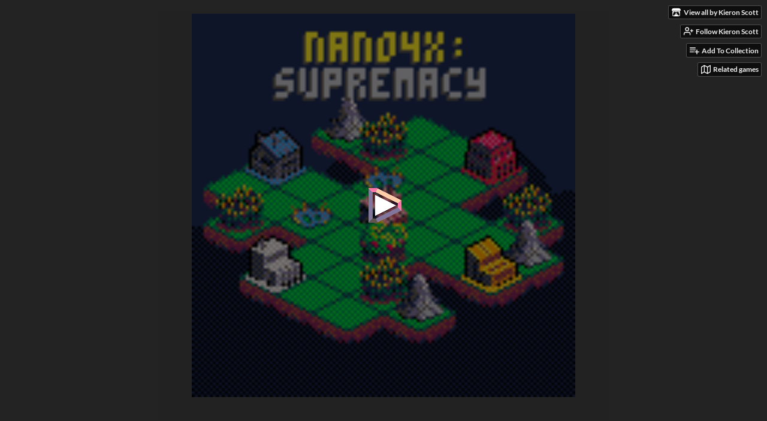

--- FILE ---
content_type: text/html
request_url: https://ryancavendell.itch.io/nano4x-supremacy
body_size: 11592
content:
<!DOCTYPE HTML><html lang="en"><head><meta charset="UTF-8"/><meta content="#232323" name="theme-color"/><meta property="og:image" content="https://img.itch.zone/aW1nLzY1MjU5NDMuZ2lm/original/G5FKiH.gif"/><link href="https://img.itch.zone/aW1nLzY1MjU5NDEucG5n/32x32%23/eopvaX.png" type="image/png" rel="icon"/><meta property="og:site_name" content="itch.io"/><meta property="twitter:account_id" content="4503599627724030"/><meta property="og:description" content="Minimalist multiplayer 4x strategy game"/><meta content="Minimalist multiplayer 4x strategy game" name="description"/><meta content="width=device-width, initial-scale=1" name="viewport"/><meta content="games/1127093" name="itch:path"/><link title="Nano4x: Supremacy Devlog" href="https://ryancavendell.itch.io/nano4x-supremacy/devlog.rss" type="application/rss+xml" rel="alternate"/><meta content="@itchio" name="twitter:site"/><meta content="Nano4x: Supremacy by Kieron Scott" name="twitter:title"/><meta content="Minimalist multiplayer 4x strategy game. Play in your browser" name="twitter:description"/><meta content="summary_large_image" name="twitter:card"/><meta property="twitter:image" content="https://img.itch.zone/aW1nLzY1MjU5NDMuZ2lm/original/G5FKiH.gif"/><meta property="twitter:creator" content="@NerdOfGamers"/><meta content="https://ryancavendell.itch.io/nano4x-supremacy" name="twitter:url"/><script type="application/ld+json">{"@type":"BreadcrumbList","@context":"http:\/\/schema.org","itemListElement":[{"@type":"ListItem","item":{"@id":"https:\/\/itch.io\/games","name":"Games"},"position":1},{"@type":"ListItem","item":{"@id":"https:\/\/itch.io\/games\/genre-strategy","name":"Strategy"},"position":2},{"@type":"ListItem","item":{"@id":"https:\/\/itch.io\/games\/5-dollars-or-less","name":"$5 or less"},"position":3}]}</script><script type="application/ld+json">{"@type":"Product","offers":{"@type":"Offer","price":"1.99","priceCurrency":"USD","priceValidUntil":false,"seller":{"@type":"Organization","url":"https:\/\/ryancavendell.itch.io","name":"Kieron Scott"}},"@context":"http:\/\/schema.org\/","description":"Minimalist multiplayer 4x strategy game","name":"Nano4x: Supremacy"}</script><title>Nano4x: Supremacy by Kieron Scott</title><meta name="csrf_token" value="WyIzVTVXIiwxNzY5OTAxNzA2LCI5OVdETG5RdHd5T2RJYU8iXQ==.uqg6pLAo5lK20dFgQpWJabg7qVs=" /><link href="https://static.itch.io/game.css?1769743758" rel="stylesheet"/><script type="text/javascript">window.itchio_translations_url = 'https://static.itch.io/translations';</script><script src="https://static.itch.io/lib.min.js?1769743758" type="text/javascript"></script><script src="https://static.itch.io/bundle.min.js?1769743758" type="text/javascript"></script><script src="https://static.itch.io/lib/jquery.maskMoney.js" type="text/javascript"></script><script data-src="https://static.itch.io/react.min.js?1769743758" id="lib_react_src"></script><script src="https://static.itch.io/game.min.js?1769743758" type="text/javascript"></script><script type="text/javascript">I.current_user = null;I.subdomain = true;</script><script type="text/javascript">if (!window.location.hostname.match(/localhost/)) {      window.dataLayer = window.dataLayer || [];
      function gtag(){dataLayer.push(arguments);}
      gtag('js', new Date());
      gtag('config', "G-36R7NPBMLS", {});
      (function(d, t, s, m) {
        s = d.createElement(t);
        s.src = "https:\/\/www.googletagmanager.com\/gtag\/js?id=G-36R7NPBMLS";
        s.async = 1;
        m = d.getElementsByTagName(t)[0];
        m.parentNode.insertBefore(s, m);
      })(document, "script");
      }</script><style type="text/css" id="game_theme">:root{--itchio_ui_bg: #2f2f2f;--itchio_ui_bg_dark: #292929}.wrapper{--itchio_font_family: '04b_03';--itchio_bg_color: #232323;--itchio_bg2_color: rgba(35, 35, 35, 1);--itchio_bg2_sub: #393939;--itchio_text_color: #cccccc;--itchio_link_color: #fa5c5c;--itchio_border_color: #494949;--itchio_button_color: #fa5c5c;--itchio_button_fg_color: #ffffff;--itchio_button_shadow_color: #e54747;background-color:#232323;/*! */  /* */}.inner_column{color:#cccccc;font-family:'04b_03',Lato,LatoExtended,sans-serif;background-color:rgba(35, 35, 35, 1)}.inner_column ::selection{color:#ffffff;background:#fa5c5c}.inner_column ::-moz-selection{color:#ffffff;background:#fa5c5c}.inner_column h1,.inner_column h2,.inner_column h3,.inner_column h4,.inner_column h5,.inner_column h6{font-family:inherit;font-weight:bold;color:inherit}.inner_column a,.inner_column .footer a{color:#fa5c5c}.inner_column .button,.inner_column .button:hover,.inner_column .button:active{background-color:#fa5c5c;color:#ffffff;text-shadow:0 1px 0px #e54747}.inner_column hr{background-color:#494949}.inner_column table{border-color:#494949}.inner_column .redactor-box .redactor-toolbar li a{color:#fa5c5c}.inner_column .redactor-box .redactor-toolbar li a:hover,.inner_column .redactor-box .redactor-toolbar li a:active,.inner_column .redactor-box .redactor-toolbar li a.redactor-act{background-color:#fa5c5c !important;color:#ffffff !important;text-shadow:0 1px 0px #e54747 !important}.inner_column .redactor-box .redactor-toolbar .re-button-tooltip{text-shadow:none}.game_frame{background:#393939;/*! */  /* */}.game_frame .embed_info{background-color:rgba(35, 35, 35, 0.85)}.game_loading .loader_bar .loader_bar_slider{background-color:#fa5c5c}.view_game_page .reward_row,.view_game_page .bundle_row{border-color:#393939 !important}.view_game_page .game_info_panel_widget{background:rgba(57, 57, 57, 1)}.view_game_page .star_value .star_fill{color:#fa5c5c}.view_game_page .rewards .quantity_input{background:rgba(57, 57, 57, 1);border-color:rgba(204, 204, 204, 0.5);color:#cccccc}.view_game_page .right_col{display:block}.game_devlog_page li .meta_row .post_likes{border-color:#393939}.game_devlog_post_page .post_like_button{box-shadow:inset 0 0 0 1px #494949}.game_comments_widget .community_post .post_footer a,.game_comments_widget .community_post .post_footer .vote_btn,.game_comments_widget .community_post .post_header .post_date a,.game_comments_widget .community_post .post_header .edit_message{color:rgba(204, 204, 204, 0.5)}.game_comments_widget .community_post .reveal_full_post_btn{background:linear-gradient(to bottom, transparent, #232323 50%, #232323);color:#fa5c5c}.game_comments_widget .community_post .post_votes{border-color:rgba(204, 204, 204, 0.2)}.game_comments_widget .community_post .post_votes .vote_btn:hover{background:rgba(204, 204, 204, 0.05)}.game_comments_widget .community_post .post_footer .vote_btn{border-color:rgba(204, 204, 204, 0.5)}.game_comments_widget .community_post .post_footer .vote_btn span{color:inherit}.game_comments_widget .community_post .post_footer .vote_btn:hover,.game_comments_widget .community_post .post_footer .vote_btn.voted{background-color:#fa5c5c;color:#ffffff;text-shadow:0 1px 0px #e54747;border-color:#fa5c5c}.game_comments_widget .form .redactor-box,.game_comments_widget .form .click_input,.game_comments_widget .form .forms_markdown_input_widget{border-color:rgba(204, 204, 204, 0.5);background:transparent}.game_comments_widget .form .redactor-layer,.game_comments_widget .form .redactor-toolbar,.game_comments_widget .form .click_input,.game_comments_widget .form .forms_markdown_input_widget{background:rgba(57, 57, 57, 1)}.game_comments_widget .form .forms_markdown_input_widget .markdown_toolbar button{color:inherit;opacity:0.6}.game_comments_widget .form .forms_markdown_input_widget .markdown_toolbar button:hover,.game_comments_widget .form .forms_markdown_input_widget .markdown_toolbar button:active{opacity:1;background-color:#fa5c5c !important;color:#ffffff !important;text-shadow:0 1px 0px #e54747 !important}.game_comments_widget .form .forms_markdown_input_widget .markdown_toolbar,.game_comments_widget .form .forms_markdown_input_widget li{border-color:rgba(204, 204, 204, 0.5)}.game_comments_widget .form textarea{border-color:rgba(204, 204, 204, 0.5);background:rgba(57, 57, 57, 1);color:inherit}.game_comments_widget .form .redactor-toolbar{border-color:rgba(204, 204, 204, 0.5)}.game_comments_widget .hint{color:rgba(204, 204, 204, 0.5)}.game_community_preview_widget .community_topic_row .topic_tag{background-color:#393939}.footer .svgicon,.view_game_page .more_information_toggle .svgicon{fill:#cccccc !important}
</style></head><body class="embedded_game locale_en game_layout_widget layout_widget no_theme_toggle responsive" data-host="itch.io" data-page_name="view_game"><ul id="user_tools" class="user_tools hidden"><li><a href="https://ryancavendell.itch.io" class="action_btn view_more"><svg width="18" version="1.1" role="img" height="16" viewBox="0 0 262.728 235.452" aria-hidden class="svgicon icon_itchio_new"><path d="M31.99 1.365C21.287 7.72.2 31.945 0 38.298v10.516C0 62.144 12.46 73.86 23.773 73.86c13.584 0 24.902-11.258 24.903-24.62 0 13.362 10.93 24.62 24.515 24.62 13.586 0 24.165-11.258 24.165-24.62 0 13.362 11.622 24.62 25.207 24.62h.246c13.586 0 25.208-11.258 25.208-24.62 0 13.362 10.58 24.62 24.164 24.62 13.585 0 24.515-11.258 24.515-24.62 0 13.362 11.32 24.62 24.903 24.62 11.313 0 23.773-11.714 23.773-25.046V38.298c-.2-6.354-21.287-30.58-31.988-36.933C180.118.197 157.056-.005 122.685 0c-34.37.003-81.228.54-90.697 1.365zm65.194 66.217a28.025 28.025 0 0 1-4.78 6.155c-5.128 5.014-12.157 8.122-19.906 8.122a28.482 28.482 0 0 1-19.948-8.126c-1.858-1.82-3.27-3.766-4.563-6.032l-.006.004c-1.292 2.27-3.092 4.215-4.954 6.037a28.5 28.5 0 0 1-19.948 8.12c-.934 0-1.906-.258-2.692-.528-1.092 11.372-1.553 22.24-1.716 30.164l-.002.045c-.02 4.024-.04 7.333-.06 11.93.21 23.86-2.363 77.334 10.52 90.473 19.964 4.655 56.7 6.775 93.555 6.788h.006c36.854-.013 73.59-2.133 93.554-6.788 12.883-13.14 10.31-66.614 10.52-90.474-.022-4.596-.04-7.905-.06-11.93l-.003-.045c-.162-7.926-.623-18.793-1.715-30.165-.786.27-1.757.528-2.692.528a28.5 28.5 0 0 1-19.948-8.12c-1.862-1.822-3.662-3.766-4.955-6.037l-.006-.004c-1.294 2.266-2.705 4.213-4.563 6.032a28.48 28.48 0 0 1-19.947 8.125c-7.748 0-14.778-3.11-19.906-8.123a28.025 28.025 0 0 1-4.78-6.155 27.99 27.99 0 0 1-4.736 6.155 28.49 28.49 0 0 1-19.95 8.124c-.27 0-.54-.012-.81-.02h-.007c-.27.008-.54.02-.813.02a28.49 28.49 0 0 1-19.95-8.123 27.992 27.992 0 0 1-4.736-6.155zm-20.486 26.49l-.002.01h.015c8.113.017 15.32 0 24.25 9.746 7.028-.737 14.372-1.105 21.722-1.094h.006c7.35-.01 14.694.357 21.723 1.094 8.93-9.747 16.137-9.73 24.25-9.746h.014l-.002-.01c3.833 0 19.166 0 29.85 30.007L210 165.244c8.504 30.624-2.723 31.373-16.727 31.4-20.768-.773-32.267-15.855-32.267-30.935-11.496 1.884-24.907 2.826-38.318 2.827h-.006c-13.412 0-26.823-.943-38.318-2.827 0 15.08-11.5 30.162-32.267 30.935-14.004-.027-25.23-.775-16.726-31.4L46.85 124.08c10.684-30.007 26.017-30.007 29.85-30.007zm45.985 23.582v.006c-.02.02-21.863 20.08-25.79 27.215l14.304-.573v12.474c0 .584 5.74.346 11.486.08h.006c5.744.266 11.485.504 11.485-.08v-12.474l14.304.573c-3.928-7.135-25.79-27.215-25.79-27.215v-.006l-.003.002z"/></svg><span class="full_label">View all by Kieron Scott</span><span class="mobile_label">Kieron Scott</span></a></li><li><a data-register_action="follow_user" data-unfollow_url="https://ryancavendell.itch.io/-/unfollow?source=game" data-user_id="2228131" href="https://itch.io/login" data-follow_url="https://ryancavendell.itch.io/-/follow?source=game" class="follow_user_btn action_btn"><svg width="18" height="18" role="img" viewBox="0 0 24 24" class="svgicon icon_user_plus on_follow" stroke-linecap="round" version="1.1" stroke-linejoin="round" stroke-width="2" stroke="currentColor" aria-hidden fill="none"><path d="M16 21v-2a4 4 0 0 0-4-4H5a4 4 0 0 0-4 4v2"></path><circle cx="8.5" cy="7" r="4"></circle><line x1="20" y1="8" x2="20" y2="14"></line><line x1="23" y1="11" x2="17" y2="11"></line></svg><svg width="18" height="18" role="img" viewBox="0 0 24 24" class="svgicon icon_user_check on_unfollow" stroke-linecap="round" version="1.1" stroke-linejoin="round" stroke-width="2" stroke="currentColor" aria-hidden fill="none"><path d="M16 21v-2a4 4 0 0 0-4-4H5a4 4 0 0 0-4 4v2"></path><circle cx="8.5" cy="7" r="4"></circle><polyline points="17 11 19 13 23 9"></polyline></svg><span class="on_follow"><span class="full_label">Follow Kieron Scott</span><span class="mobile_label">Follow</span></span><span class="on_unfollow"><span class="full_label">Following Kieron Scott</span><span class="mobile_label">Following</span></span></a></li><li><a href="https://itch.io/login" class="action_btn add_to_collection_btn"><svg width="18" height="18" role="img" viewBox="0 0 24 24" class="svgicon icon_collection_add2" stroke-linecap="round" version="1.1" stroke-linejoin="round" stroke-width="2" stroke="currentColor" aria-hidden fill="none"><path d="M 1,6 H 14" /><path d="M 1,11 H 14" /><path d="m 1,16 h 9" /><path d="M 18,11 V 21" /><path d="M 13,16 H 23" /></svg><span class="full_label">Add To Collection</span><span class="mobile_label">Collection</span></a></li><li class="community_link"><a href="https://ryancavendell.itch.io/nano4x-supremacy#comments" class="action_btn"><svg width="18" height="18" role="img" viewBox="0 0 24 24" class="svgicon icon_comment" stroke-linecap="round" version="1.1" stroke-linejoin="round" stroke-width="2" stroke="currentColor" aria-hidden fill="none"><path d="M21 15a2 2 0 0 1-2 2H7l-4 4V5a2 2 0 0 1 2-2h14a2 2 0 0 1 2 2z" /></svg>Comments</a></li><li class="devlog_link"><a href="https://ryancavendell.itch.io/nano4x-supremacy/devlog" class="action_btn"><svg width="18" height="18" role="img" viewBox="0 0 24 24" class="svgicon icon_news" stroke-linecap="round" version="1.1" stroke-linejoin="round" stroke-width="2" stroke="currentColor" aria-hidden fill="none"><rect x="1" y="3" width="22" height="18" rx="2" ry="2"></rect><line x1="6" y1="8" x2="18" y2="8"></line><line x1="6" y1="12" x2="18" y2="12"></line><line x1="6" y1="16" x2="18" y2="16"></line></svg>Devlog</a></li><li><a data-label="related_btn" target="_blank" href="https://itch.io/games-like/1127093/nano4x-supremacy" class="action_btn related_games_btn"><svg width="18" height="18" role="img" viewBox="0 0 24 24" class="svgicon icon_map" stroke-linecap="round" version="1.1" stroke-linejoin="round" stroke-width="2" stroke="currentColor" aria-hidden fill="none"><polygon points="1 6 1 22 8 18 16 22 23 18 23 2 16 6 8 2 1 6"></polygon><line x1="8" y1="2" x2="8" y2="18"></line><line x1="16" y1="6" x2="16" y2="22"></line></svg> <span class="full_label">Related games</span><span class="mobile_label">Related</span></a></li></ul><script type="text/javascript">new I.GameUserTools('#user_tools')</script><div id="wrapper" class="main wrapper"><div class="inner_column size_medium family_pixel" id="inner_column"><div class="header" id="header"><h1 itemprop="name" class="game_title">Nano4x: Supremacy</h1></div><div id="view_html_game_7616960" itemscope itemtype="http://schema.org/Product" class="view_html_game_page view_game_page page_widget base_widget buy_on_top ready"><div class="html_embed_widget base_widget embed_wrapper" id="html_embed_210670"><div data-height="680" data-width="750" style="width: 750px; height: 680px" class="game_frame game_loaded"><iframe id="game_drop" allowfullscreen="true" scrolling="no" allow="autoplay; fullscreen *; geolocation; microphone; camera; midi; monetization; xr-spatial-tracking; gamepad; gyroscope; accelerometer; xr; cross-origin-isolated; web-share" src="https://html-classic.itch.zone/html/4173965/index.html" allowtransparency="true" webkitallowfullscreen="true" mozallowfullscreen="true" msallowfullscreen="true" frameborder="0"></iframe></div></div><div class="donate"><a href="https://ryancavendell.itch.io/nano4x-supremacy/purchase" data-donate="false" class="button donate_btn">Download Now</a></div><div class="columns"><div class="left_col column"><div class="formatted_description user_formatted"><p><strong>Description:</strong></p>
<ul><li>0-4 local multi-player minimalist 4x strategy game</li><li>9 maps to choose from plus a random daily map</li><li>Rounds last between 2 to 10 seconds based on settings</li><li>Capture bases, farmland, and factories to increase your income</li><li>Capture all bases to win the game</li><li>Use gold to buy units and improve your science</li><li>Science improves your chance of winning battles</li><li>Optional fog of war</li></ul>
<p><strong>Generic Pico-8 Controls:</strong>
</p>
<ul><li>Toggle Fullscreen: Alt+Enter&nbsp;
</li><li>Reload/Run/Restart cart: Ctrl+R
</li><li>Mute/Unmute: Ctrl+M
</li><li>Player 1 defaults: Cursors + ZX / NM / CV
</li><li>Player 2 defaults: SDFE + WA
</li><li>Enter or P for pause menu (while running)
</li></ul>
<p><strong>Menu Controls:</strong>
</p>
<ul><li>Arrow keys to select option
</li><li>X to select option
</li></ul>
<p><strong>Game Controls:</strong>
</p>
<ul><li>As per in game description
</li><li>Arrow keys to select direction/unit
</li><li>X to buy unit/select unit/clear path
</li><li>Z to upgrade science/return to base
</li></ul>
<p><strong>Mobile Controls:</strong>
</p>
<ul><li>Very similar except in the virtual handset the O button represents the Z key
</li></ul>
<p><strong>Controllers:</strong>
</p>
<ul><li>You can use any game controllers recognized by SDL with PICO-8
</li></ul>
<p><strong>Browser Edition:</strong>
</p>
<p>The free-to-play browser version. Contains 9 pre-defined maps (5x5, 6x6, and 7x7)&nbsp;plus a randomly generated&nbsp;daily challenge.</p>
<p><strong>Demo Edition:</strong>
</p>
<p>The free-to-play downable versions for Windows, Mac, Linux, and Raspberry-Pi.
</p>
<p><strong>Premium Edition:</strong>
</p>
<p>Purchasing the game will grant access to standalone downloads for&nbsp;Linux, Mac, Windows and Raspberry Pi. The premium version contains all the content from the free-to-play version, plus&nbsp;13 more pre-defined maps (5x5, 6x6, 7x7, 8x8, and 9x9), and a random map generator for endless scenarios. Source code is not included.</p></div><div class="more_information_toggle"><div class="toggle_row"><a class="toggle_info_btn" href="javascript:void(0)">More information<svg width="12" version="1.1" role="img" height="6" viewBox="0 0 37 20" aria-hidden class="svgicon icon_down_tick"><path d="m2.0858 0c-1.1535 0-2.0858 0.86469-2.0858 1.9331 0 0.5139 0.21354 1.0183 0.38704 1.1881l18.113 16.879 18.112-16.879c0.174-0.1696 0.388-0.674 0.388-1.1879 0-1.0684-0.932-1.9331-2.086-1.9331-0.577 0-1.111 0.23008-1.49 0.57992l-14.924 13.894-14.925-13.893c-0.3777-0.34998-0.9134-0.581-1.4902-0.581z"/></svg></a></div><div class="info_panel_wrapper"><div class="game_info_panel_widget base_widget" id="game_info_panel_9459075"><table><tbody><tr><td>Updated</td><td><abbr title="04 January 2026 @ 01:34 UTC"><span aria-hidden="true" class="icon icon-stopwatch"></span> 27 days ago</abbr></td></tr><tr><td>Status</td><td><a href="https://itch.io/games/released">Released</a></td></tr><tr><td>Platforms</td><td><a href="https://itch.io/games/html5">HTML5</a></td></tr><tr><td>Rating</td><td><div tabindex="0" itemscope itemtype="http://schema.org/AggregateRating" data-tooltip="5.00 average rating from 2 total ratings" itemprop="aggregateRating" class="aggregate_rating"><div content="5.0" itemprop="ratingValue" class="star_value"><span class="screenreader_only">Rated 5.0 out of 5 stars</span><div style="width: 100.00000%" class="star_fill"><span aria-hidden="true" class="star icon-star"></span><span aria-hidden="true" class="star icon-star"></span><span aria-hidden="true" class="star icon-star"></span><span aria-hidden="true" class="star icon-star"></span><span aria-hidden="true" class="star icon-star"></span></div><div class="star_holes"><span aria-hidden="true" class="star icon-star2"></span><span aria-hidden="true" class="star icon-star2"></span><span aria-hidden="true" class="star icon-star2"></span><span aria-hidden="true" class="star icon-star2"></span><span aria-hidden="true" class="star icon-star2"></span></div></div><span content="2" itemprop="ratingCount" class="rating_count">(2<span class="screenreader_only"> total ratings</span>)</span></div></td></tr><tr><td>Author</td><td><a href="https://ryancavendell.itch.io">Kieron Scott</a></td></tr><tr><td>Genre</td><td><a href="https://itch.io/games/genre-strategy">Strategy</a></td></tr><tr><td>Made with</td><td><a href="https://itch.io/games/made-with-pico-8">PICO-8</a></td></tr><tr><td>Tags</td><td><a href="https://itch.io/games/tag-4x">4X</a>, <a href="https://itch.io/games/tag-drm-free">DRM Free</a>, <a href="https://itch.io/games/tag-isometric">Isometric</a>, <a href="https://itch.io/games/tag-local-multiplayer">Local multiplayer</a>, <a href="https://itch.io/games/tag-multiplayer">Multiplayer</a>, <a href="https://itch.io/games/tag-no-ai">No AI</a>, <a href="https://itch.io/games/tag-pico-8">PICO-8</a>, <a href="https://itch.io/games/tag-real-time-strategy">Real time strategy</a>, <a href="https://itch.io/games/tag-web">web</a></td></tr><tr><td>Average session</td><td><a href="https://itch.io/games/duration-minutes">A few minutes</a></td></tr><tr><td>Languages</td><td><a href="https://itch.io/games/lang-en">English</a></td></tr><tr><td>Inputs</td><td><a href="https://itch.io/games/input-keyboard">Keyboard</a>, <a href="https://itch.io/games/input-x360">Xbox controller</a>, <a href="https://itch.io/games/input-gamepad">Gamepad (any)</a>, <a href="https://itch.io/games/input-joystick">Joystick</a>, <a href="https://itch.io/games/input-touchscreen">Touchscreen</a>, <a href="https://itch.io/games/input-phone">Smartphone</a>, <a href="https://itch.io/games/input-playstation">Playstation controller</a></td></tr><tr><td>Accessibility</td><td><a href="https://itch.io/games/accessibility-tutorial">Interactive tutorial</a></td></tr><tr><td>Multiplayer</td><td><a href="https://itch.io/games/local-multiplayer">Local multiplayer</a></td></tr><tr><td>Player count</td><td>1 - 4</td></tr></tbody></table></div></div></div><h2 id="purchase">Purchase</h2><div class="buy_row"><div class="button_message"><a href="https://ryancavendell.itch.io/nano4x-supremacy/purchase" class="button buy_btn">Buy Now</a><span class="buy_message"><span itemprop="price" class="dollars">$1.99 USD</span> <span class="sub">or more</span></span></div></div><div class="uploads"><p>In order to download this game you must purchase it at or above the
              minimum price of $1.99 USD. You will get access to the following files:</p><div class="upload_list_widget base_widget" id="upload_list_7689389"><div class="upload"><div class="info_column"><div class="upload_name"><strong title="premium_nano4x_v1-0-0_linux.zip" class="name">premium_nano4x_v1-0-0_linux.zip</strong> <span class="file_size"><span>699 kB</span></span> <span class="download_platforms"></span></div></div></div><div class="upload"><div class="info_column"><div class="upload_name"><strong title="premium_nano4x_v1-0-0_osx.zip" class="name">premium_nano4x_v1-0-0_osx.zip</strong> <span class="file_size"><span>3.2 MB</span></span> <span class="download_platforms"></span></div></div></div><div class="upload"><div class="info_column"><div class="upload_name"><strong title="premium_nano4x_v1-0-0_raspi.zip" class="name">premium_nano4x_v1-0-0_raspi.zip</strong> <span class="file_size"><span>1.4 MB</span></span> <span class="download_platforms"></span></div></div></div><div class="upload"><div class="info_column"><div class="upload_name"><strong title="premium_nano4x_v1-0-0_windows.zip" class="name">premium_nano4x_v1-0-0_windows.zip</strong> <span class="file_size"><span>1.1 MB</span></span> <span class="download_platforms"></span></div></div></div><div class="upload"><div class="info_column"><div class="upload_name"><strong title="premium_nano4x_v1-0-0_64_raspi.zip" class="name">premium_nano4x_v1-0-0_64_raspi.zip</strong> <span class="file_size"><span>2.1 MB</span></span> <span class="download_platforms"></span></div></div></div></div></div><h2 id="demo">Download demo</h2><div class="uploads for_demo has_buttons"><div class="upload_list_widget base_widget" id="upload_list_1903541"><div class="upload"><a href="javascript:void(0);" data-upload_id="4173967" class="button download_btn">Download</a><div class="info_column"><div class="upload_name"><strong title="demo_nano4x_v1-0-0_all.zip" class="name">demo_nano4x_v1-0-0_all.zip</strong> <span class="file_size"><span>6.5 MB</span></span> <span class="download_platforms"></span></div></div></div></div></div><section id="devlog" class="game_devlog"><h2>Development log</h2><ul><li><a href="https://ryancavendell.itch.io/nano4x-supremacy/devlog/680814/nano4x-supremacy-new-64bit-rpi-build">Nano4x: Supremacy New 64bit RPi build</a><div class="post_date"><abbr title="12 February 2024 @ 08:11 UTC"><span aria-hidden="true" class="icon icon-stopwatch"></span> Feb 12, 2024</abbr></div></li><li><a href="https://ryancavendell.itch.io/nano4x-supremacy/devlog/274889/nano-4x-supremacy-launched">Nano 4x: Supremacy launched</a><div class="post_date"><abbr title="18 July 2021 @ 07:50 UTC"><span aria-hidden="true" class="icon icon-stopwatch"></span> Jul 18, 2021</abbr></div></li></ul></section><div class="game_comments_widget base_widget" id="game_comments_2276767"><h2 id="comments">Comments</h2><p class="form_placeholder"><a data-register_action="comment" href="https://itch.io/login">Log in with itch.io</a> to leave a comment.</p><div class="community_topic_posts_widget base_widget" id="community_topic_posts_9565720"><div class="community_post_list_widget base_widget" id="community_post_list_1192139"><div data-post="{&quot;user_id&quot;:986627,&quot;id&quot;:9343001}" class="community_post has_replies has_vote_column" id="post-9343001"><div id="first-post" class="post_anchor"></div><div class="post_grid"><div class="post_votes"><a data-register_action="community_vote" href="https://itch.io/login" class="vote_up_btn vote_btn" title="Vote up"><svg width="20" version="1.1" role="img" height="20" viewBox="0 0 24 24" aria-hidden class="svgicon icon_vote_up"><polygon points="2 18 12 6 22 18" /></svg></a> <a data-register_action="community_vote" href="https://itch.io/login" class="vote_down_btn vote_btn" title="Vote down"><svg width="20" version="1.1" role="img" height="20" viewBox="0 0 24 24" aria-hidden class="svgicon icon_vote_down"><polygon points="2 6 12 18 22 6" /></svg></a></div><a href="https://itch.io/profile/ayolland" class="avatar_container"><div style="background-image: url(https://img.itch.zone/aW1nLzQ0ODU3MzQucG5n/25x25%23/KrQX7T.png)" class="post_avatar"></div></a><div class="post_header"><span class="post_author"><a href="https://itch.io/profile/ayolland">AYolland</a></span><span title="2024-02-10 23:28:34" class="post_date"><a href="https://itch.io/post/9343001">1 year ago</a></span><span class="vote_counts"></span></div><div class="post_content"><div dir="auto" class="post_body user_formatted"><p>I&#x27;m having issues running this on my raspberry pi. Would you consider adding a .p8 file to the premium download?</p></div><div class="post_footer"><a data-register_action="community_reply" href="https://itch.io/login" class="post_action reply_btn">Reply</a></div></div></div></div><div class="community_post_replies top_level_replies"><div data-post="{&quot;user_id&quot;:2228131,&quot;id&quot;:9343097}" class="community_post is_reply has_replies has_vote_column" id="post-9343097"><div class="post_grid"><div class="post_votes"><a data-register_action="community_vote" href="https://itch.io/login" class="vote_up_btn vote_btn" title="Vote up"><svg width="20" version="1.1" role="img" height="20" viewBox="0 0 24 24" aria-hidden class="svgicon icon_vote_up"><polygon points="2 18 12 6 22 18" /></svg></a> <a data-register_action="community_vote" href="https://itch.io/login" class="vote_down_btn vote_btn" title="Vote down"><svg width="20" version="1.1" role="img" height="20" viewBox="0 0 24 24" aria-hidden class="svgicon icon_vote_down"><polygon points="2 6 12 18 22 6" /></svg></a></div><a href="https://itch.io/profile/ryancavendell" class="avatar_container"><div style="background-image: url(https://img.itch.zone/aW1nLzEwMjc2NzQ2LnBuZw==/25x25%23/j0Rw8l.png)" class="post_avatar"></div></a><div class="post_header"><span class="post_author"><a href="https://itch.io/profile/ryancavendell">Kieron Scott</a></span><span title="2024-02-10 23:53:33" class="post_date"><a href="https://itch.io/post/9343097">1 year ago</a></span><span class="vote_counts"></span></div><div class="post_content"><div dir="auto" class="post_body user_formatted"><p>Give me a little while to check it out on my RPi, and see if it needs a recompile. Which OS is your RPi using?</p>
</div><div class="post_footer"><a data-register_action="community_reply" href="https://itch.io/login" class="post_action reply_btn">Reply</a></div></div></div></div><div class="community_post_replies"><div data-post="{&quot;user_id&quot;:986627,&quot;id&quot;:9343846}" class="community_post is_reply has_replies has_vote_column" id="post-9343846"><div class="post_grid"><div class="post_votes"><a data-register_action="community_vote" href="https://itch.io/login" class="vote_up_btn vote_btn" title="Vote up"><svg width="20" version="1.1" role="img" height="20" viewBox="0 0 24 24" aria-hidden class="svgicon icon_vote_up"><polygon points="2 18 12 6 22 18" /></svg></a> <a data-register_action="community_vote" href="https://itch.io/login" class="vote_down_btn vote_btn" title="Vote down"><svg width="20" version="1.1" role="img" height="20" viewBox="0 0 24 24" aria-hidden class="svgicon icon_vote_down"><polygon points="2 6 12 18 22 6" /></svg></a></div><a href="https://itch.io/profile/ayolland" class="avatar_container"><div style="background-image: url(https://img.itch.zone/aW1nLzQ0ODU3MzQucG5n/25x25%23/KrQX7T.png)" class="post_avatar"></div></a><div class="post_header"><span class="post_author"><a href="https://itch.io/profile/ayolland">AYolland</a></span><span title="2024-02-11 03:46:18" class="post_date"><a href="https://itch.io/post/9343846">1 year ago</a></span><span class="vote_counts"></span></div><div class="post_content"><div dir="auto" class="post_body user_formatted"><p>I&#x27;m running Debian GNU/Linux 11 (bullseye). I&#x27;m not particularly versed in this stuff, but I suspect the core issue is that it&#x27;s a CM4, using an aarch64 chipset. Pico8 has a 64bit version that runs great, which is why&nbsp;p8 files.</p></div><div class="post_footer"><a data-register_action="community_reply" href="https://itch.io/login" class="post_action reply_btn">Reply</a></div></div></div></div><div class="community_post_replies"><div data-post="{&quot;user_id&quot;:2228131,&quot;id&quot;:9345823}" class="community_post is_reply has_replies has_vote_column" id="post-9345823"><div class="post_grid"><div class="post_votes"><a data-register_action="community_vote" href="https://itch.io/login" class="vote_up_btn vote_btn" title="Vote up"><svg width="20" version="1.1" role="img" height="20" viewBox="0 0 24 24" aria-hidden class="svgicon icon_vote_up"><polygon points="2 18 12 6 22 18" /></svg></a> <a data-register_action="community_vote" href="https://itch.io/login" class="vote_down_btn vote_btn" title="Vote down"><svg width="20" version="1.1" role="img" height="20" viewBox="0 0 24 24" aria-hidden class="svgicon icon_vote_down"><polygon points="2 6 12 18 22 6" /></svg></a></div><a href="https://itch.io/profile/ryancavendell" class="avatar_container"><div style="background-image: url(https://img.itch.zone/aW1nLzEwMjc2NzQ2LnBuZw==/25x25%23/j0Rw8l.png)" class="post_avatar"></div></a><div class="post_header"><span class="post_author"><a href="https://itch.io/profile/ryancavendell">Kieron Scott</a></span><span title="2024-02-11 15:33:34" class="post_date"><a href="https://itch.io/post/9345823">1 year ago</a></span> <span class="edit_message">(1 edit)</span> <span class="vote_counts"></span></div><div class="post_content"><div dir="auto" class="post_body user_formatted"><p>Could you try the new upload I added, “premium_nano4x_v1-0-0_64_raspi.zip”? If this works I’d appreciate knowing as I might need to go back and recompile a lot of my older games.</p>
<p>I checked through some of the build notes and it wasn’t until later versions that Pico8 supported 64bit, which the original builds were done beforehand. I’m hoping this fixes your specific problem.</p>
</div><div class="post_footer"><a data-register_action="community_reply" href="https://itch.io/login" class="post_action reply_btn">Reply</a></div></div></div></div><div class="community_post_replies"><div data-post="{&quot;user_id&quot;:986627,&quot;id&quot;:9347180}" class="community_post is_reply has_replies has_vote_column" id="post-9347180"><div class="post_grid"><div class="post_votes"><a data-register_action="community_vote" href="https://itch.io/login" class="vote_up_btn vote_btn" title="Vote up"><svg width="20" version="1.1" role="img" height="20" viewBox="0 0 24 24" aria-hidden class="svgicon icon_vote_up"><polygon points="2 18 12 6 22 18" /></svg></a> <a data-register_action="community_vote" href="https://itch.io/login" class="vote_down_btn vote_btn" title="Vote down"><svg width="20" version="1.1" role="img" height="20" viewBox="0 0 24 24" aria-hidden class="svgicon icon_vote_down"><polygon points="2 6 12 18 22 6" /></svg></a></div><a href="https://itch.io/profile/ayolland" class="avatar_container"><div style="background-image: url(https://img.itch.zone/aW1nLzQ0ODU3MzQucG5n/25x25%23/KrQX7T.png)" class="post_avatar"></div></a><div class="post_header"><span class="post_author"><a href="https://itch.io/profile/ayolland">AYolland</a></span><span title="2024-02-11 19:51:28" class="post_date"><a href="https://itch.io/post/9347180">1 year ago</a></span><span class="vote_counts"></span></div><div class="post_content"><div dir="auto" class="post_body user_formatted"><p>I can run the new build, thank you!</p></div><div class="post_footer"><a data-register_action="community_reply" href="https://itch.io/login" class="post_action reply_btn">Reply</a></div></div></div></div><div class="community_post_replies"><div data-post="{&quot;user_id&quot;:2228131,&quot;id&quot;:9347874}" class="community_post is_reply has_vote_column" id="post-9347874"><div class="post_grid"><div class="post_votes"><a data-register_action="community_vote" href="https://itch.io/login" class="vote_up_btn vote_btn" title="Vote up"><svg width="20" version="1.1" role="img" height="20" viewBox="0 0 24 24" aria-hidden class="svgicon icon_vote_up"><polygon points="2 18 12 6 22 18" /></svg></a> <a data-register_action="community_vote" href="https://itch.io/login" class="vote_down_btn vote_btn" title="Vote down"><svg width="20" version="1.1" role="img" height="20" viewBox="0 0 24 24" aria-hidden class="svgicon icon_vote_down"><polygon points="2 6 12 18 22 6" /></svg></a></div><a href="https://itch.io/profile/ryancavendell" class="avatar_container"><div style="background-image: url(https://img.itch.zone/aW1nLzEwMjc2NzQ2LnBuZw==/25x25%23/j0Rw8l.png)" class="post_avatar"></div></a><div class="post_header"><span class="post_author"><a href="https://itch.io/profile/ryancavendell">Kieron Scott</a></span><span title="2024-02-11 22:30:32" class="post_date"><a href="https://itch.io/post/9347874">1 year ago</a></span><span class="vote_counts"></span></div><div class="post_content"><div dir="auto" class="post_body user_formatted"><p>Thank you for letting me know about the problem!</p>
</div><div class="post_footer"><a data-register_action="community_reply" href="https://itch.io/login" class="post_action reply_btn">Reply</a></div></div></div></div></div></div><div data-post="{&quot;user_id&quot;:2228131,&quot;id&quot;:9345842}" class="community_post is_reply has_vote_column" id="post-9345842"><div class="post_grid"><div class="post_votes"><a data-register_action="community_vote" href="https://itch.io/login" class="vote_up_btn vote_btn" title="Vote up"><svg width="20" version="1.1" role="img" height="20" viewBox="0 0 24 24" aria-hidden class="svgicon icon_vote_up"><polygon points="2 18 12 6 22 18" /></svg></a> <a data-register_action="community_vote" href="https://itch.io/login" class="vote_down_btn vote_btn" title="Vote down"><svg width="20" version="1.1" role="img" height="20" viewBox="0 0 24 24" aria-hidden class="svgicon icon_vote_down"><polygon points="2 6 12 18 22 6" /></svg></a></div><a href="https://itch.io/profile/ryancavendell" class="avatar_container"><div style="background-image: url(https://img.itch.zone/aW1nLzEwMjc2NzQ2LnBuZw==/25x25%23/j0Rw8l.png)" class="post_avatar"></div></a><div class="post_header"><span class="post_author"><a href="https://itch.io/profile/ryancavendell">Kieron Scott</a></span><span title="2024-02-11 15:37:03" class="post_date"><a href="https://itch.io/post/9345842">1 year ago</a></span> <span class="edit_message">(1 edit)</span> <span class="vote_counts"><span class="upvotes">(+1)</span></span></div><div class="post_content"><div dir="auto" class="post_body user_formatted"><p>Oh, and a lot of the core code is available for to view over at <a href="https://www.lexaloffle.com/bbs/?tid=43838," referrerpolicy="origin" rel="nofollow noopener">https://www.lexaloffle.com/bbs/?tid=43838,</a> that’s effectively the browser version which excludes the paid for content.</p>
</div><div class="post_footer"><a data-register_action="community_reply" href="https://itch.io/login" class="post_action reply_btn">Reply</a></div></div></div></div></div></div></div><div data-post="{&quot;user_id&quot;:4672228,&quot;id&quot;:4076120}" class="community_post has_replies has_vote_column" id="post-4076120"><div id="last-post" class="post_anchor"></div><div class="post_grid"><div class="post_votes"><a data-register_action="community_vote" href="https://itch.io/login" class="vote_up_btn vote_btn" title="Vote up"><svg width="20" version="1.1" role="img" height="20" viewBox="0 0 24 24" aria-hidden class="svgicon icon_vote_up"><polygon points="2 18 12 6 22 18" /></svg></a> <a data-register_action="community_vote" href="https://itch.io/login" class="vote_down_btn vote_btn" title="Vote down"><svg width="20" version="1.1" role="img" height="20" viewBox="0 0 24 24" aria-hidden class="svgicon icon_vote_down"><polygon points="2 6 12 18 22 6" /></svg></a></div><a href="https://itch.io/profile/are-you-mean" class="avatar_container"><div style="background-image: url(/static/images/frog-gold.png)" class="post_avatar"></div></a><div class="post_header"><span class="post_author"><a href="https://itch.io/profile/are-you-mean">are you mean</a></span><span title="2021-07-19 21:43:14" class="post_date"><a href="https://itch.io/post/4076120">4 years ago</a></span><span class="vote_counts"></span></div><div class="post_content"><div dir="auto" class="post_body user_formatted"><p>This seems cool?</p></div><div class="post_footer"><a data-register_action="community_reply" href="https://itch.io/login" class="post_action reply_btn">Reply</a></div></div></div></div><div class="community_post_replies top_level_replies"><div data-post="{&quot;user_id&quot;:2228131,&quot;id&quot;:4076199}" class="community_post is_reply has_replies has_vote_column" id="post-4076199"><div class="post_grid"><div class="post_votes"><a data-register_action="community_vote" href="https://itch.io/login" class="vote_up_btn vote_btn" title="Vote up"><svg width="20" version="1.1" role="img" height="20" viewBox="0 0 24 24" aria-hidden class="svgicon icon_vote_up"><polygon points="2 18 12 6 22 18" /></svg></a> <a data-register_action="community_vote" href="https://itch.io/login" class="vote_down_btn vote_btn" title="Vote down"><svg width="20" version="1.1" role="img" height="20" viewBox="0 0 24 24" aria-hidden class="svgicon icon_vote_down"><polygon points="2 6 12 18 22 6" /></svg></a></div><a href="https://itch.io/profile/ryancavendell" class="avatar_container"><div style="background-image: url(https://img.itch.zone/aW1nLzEwMjc2NzQ2LnBuZw==/25x25%23/j0Rw8l.png)" class="post_avatar"></div></a><div class="post_header"><span class="post_author"><a href="https://itch.io/profile/ryancavendell">Kieron Scott</a></span><span title="2021-07-19 21:50:22" class="post_date"><a href="https://itch.io/post/4076199">4 years ago</a></span><span class="vote_counts"><span class="upvotes">(+1)</span><span class="downvotes">(-1)</span></span></div><div class="post_content"><div dir="auto" class="post_body user_formatted"><p>I do feel like there was something missing from this (except music, still learning how to do good music). I had thought about unit types, possible research branches but most of those usually just mean bigger numbers when it comes to fight. Diplomacy is too big a concept, and ultimately you just end up fighting. So only bit there might be 2v2 style games.</p>
<p>Still wracking my brain what that missing element might be, if i figure it out I will add it to the game.</p>
<p>I have some vague plans, at some point in the future, to take the basic concepts of this and expand ot out to a civilization style game (though again, minimalist style).</p>
</div><div class="post_footer"><a data-register_action="community_reply" href="https://itch.io/login" class="post_action reply_btn">Reply</a></div></div></div></div><div class="community_post_replies"><div data-post="{&quot;user_id&quot;:4672228,&quot;id&quot;:4078429}" class="community_post is_reply has_vote_column" id="post-4078429"><div class="post_grid"><div class="post_votes"><a data-register_action="community_vote" href="https://itch.io/login" class="vote_up_btn vote_btn" title="Vote up"><svg width="20" version="1.1" role="img" height="20" viewBox="0 0 24 24" aria-hidden class="svgicon icon_vote_up"><polygon points="2 18 12 6 22 18" /></svg></a> <a data-register_action="community_vote" href="https://itch.io/login" class="vote_down_btn vote_btn" title="Vote down"><svg width="20" version="1.1" role="img" height="20" viewBox="0 0 24 24" aria-hidden class="svgicon icon_vote_down"><polygon points="2 6 12 18 22 6" /></svg></a></div><a href="https://itch.io/profile/are-you-mean" class="avatar_container"><div style="background-image: url(/static/images/frog-gold.png)" class="post_avatar"></div></a><div class="post_header"><span class="post_author"><a href="https://itch.io/profile/are-you-mean">are you mean</a></span><span title="2021-07-20 01:58:24" class="post_date"><a href="https://itch.io/post/4078429">4 years ago</a></span><span class="vote_counts"></span></div><div class="post_content"><div dir="auto" class="post_body user_formatted"><p>It was great i couldnt figure it out very easily so good job on the this was nice it was missing a more positive approach to the story, all in all this is a awsome game</p></div><div class="post_footer"><a data-register_action="community_reply" href="https://itch.io/login" class="post_action reply_btn">Reply</a></div></div></div></div></div></div><script type="text/template" id="vote_counts_tpl"><% if (up_score > 0) { %><span class="upvotes">(+{{up_score}})</span><% } %><% if (down_score > 0) { %><span class="downvotes">(-{{down_score}})</span><% } %></script></div></div></div></div><div class="right_col column"><div class="video_embed"></div><div class="screenshot_list"><a data-image_lightbox="true" href="https://img.itch.zone/aW1hZ2UvMTEyNzA5My82NTI1ODAyLmdpZg==/original/jGPtjF.gif" target="_blank"><img data-screenshot_id="6525802" src="https://img.itch.zone/aW1hZ2UvMTEyNzA5My82NTI1ODAyLmdpZg==/original/jGPtjF.gif" srcset="https://img.itch.zone/aW1hZ2UvMTEyNzA5My82NTI1ODAyLmdpZg==/original/jGPtjF.gif 1x, https://img.itch.zone/aW1hZ2UvMTEyNzA5My82NTI1ODAyLmdpZg==/original/jGPtjF.gif 2x" class="screenshot"/></a><a data-image_lightbox="true" href="https://img.itch.zone/aW1hZ2UvMTEyNzA5My82NTI1ODAxLmdpZg==/original/Udog24.gif" target="_blank"><img data-screenshot_id="6525801" src="https://img.itch.zone/aW1hZ2UvMTEyNzA5My82NTI1ODAxLmdpZg==/original/Udog24.gif" srcset="https://img.itch.zone/aW1hZ2UvMTEyNzA5My82NTI1ODAxLmdpZg==/original/Udog24.gif 1x, https://img.itch.zone/aW1hZ2UvMTEyNzA5My82NTI1ODAxLmdpZg==/original/Udog24.gif 2x" class="screenshot"/></a><a data-image_lightbox="true" href="https://img.itch.zone/aW1hZ2UvMTEyNzA5My82NTI1ODE0LmdpZg==/original/IDxvNb.gif" target="_blank"><img data-screenshot_id="6525814" src="https://img.itch.zone/aW1hZ2UvMTEyNzA5My82NTI1ODE0LmdpZg==/original/IDxvNb.gif" srcset="https://img.itch.zone/aW1hZ2UvMTEyNzA5My82NTI1ODE0LmdpZg==/original/IDxvNb.gif 1x, https://img.itch.zone/aW1hZ2UvMTEyNzA5My82NTI1ODE0LmdpZg==/original/IDxvNb.gif 2x" class="screenshot"/></a></div></div></div></div><div id="view_game_footer" class="footer"><a href="https://itch.io/" class="icon_logo"><svg width="20" version="1.1" role="img" height="17" viewBox="0 0 262.728 235.452" aria-hidden class="svgicon icon_itchio_new"><path d="M31.99 1.365C21.287 7.72.2 31.945 0 38.298v10.516C0 62.144 12.46 73.86 23.773 73.86c13.584 0 24.902-11.258 24.903-24.62 0 13.362 10.93 24.62 24.515 24.62 13.586 0 24.165-11.258 24.165-24.62 0 13.362 11.622 24.62 25.207 24.62h.246c13.586 0 25.208-11.258 25.208-24.62 0 13.362 10.58 24.62 24.164 24.62 13.585 0 24.515-11.258 24.515-24.62 0 13.362 11.32 24.62 24.903 24.62 11.313 0 23.773-11.714 23.773-25.046V38.298c-.2-6.354-21.287-30.58-31.988-36.933C180.118.197 157.056-.005 122.685 0c-34.37.003-81.228.54-90.697 1.365zm65.194 66.217a28.025 28.025 0 0 1-4.78 6.155c-5.128 5.014-12.157 8.122-19.906 8.122a28.482 28.482 0 0 1-19.948-8.126c-1.858-1.82-3.27-3.766-4.563-6.032l-.006.004c-1.292 2.27-3.092 4.215-4.954 6.037a28.5 28.5 0 0 1-19.948 8.12c-.934 0-1.906-.258-2.692-.528-1.092 11.372-1.553 22.24-1.716 30.164l-.002.045c-.02 4.024-.04 7.333-.06 11.93.21 23.86-2.363 77.334 10.52 90.473 19.964 4.655 56.7 6.775 93.555 6.788h.006c36.854-.013 73.59-2.133 93.554-6.788 12.883-13.14 10.31-66.614 10.52-90.474-.022-4.596-.04-7.905-.06-11.93l-.003-.045c-.162-7.926-.623-18.793-1.715-30.165-.786.27-1.757.528-2.692.528a28.5 28.5 0 0 1-19.948-8.12c-1.862-1.822-3.662-3.766-4.955-6.037l-.006-.004c-1.294 2.266-2.705 4.213-4.563 6.032a28.48 28.48 0 0 1-19.947 8.125c-7.748 0-14.778-3.11-19.906-8.123a28.025 28.025 0 0 1-4.78-6.155 27.99 27.99 0 0 1-4.736 6.155 28.49 28.49 0 0 1-19.95 8.124c-.27 0-.54-.012-.81-.02h-.007c-.27.008-.54.02-.813.02a28.49 28.49 0 0 1-19.95-8.123 27.992 27.992 0 0 1-4.736-6.155zm-20.486 26.49l-.002.01h.015c8.113.017 15.32 0 24.25 9.746 7.028-.737 14.372-1.105 21.722-1.094h.006c7.35-.01 14.694.357 21.723 1.094 8.93-9.747 16.137-9.73 24.25-9.746h.014l-.002-.01c3.833 0 19.166 0 29.85 30.007L210 165.244c8.504 30.624-2.723 31.373-16.727 31.4-20.768-.773-32.267-15.855-32.267-30.935-11.496 1.884-24.907 2.826-38.318 2.827h-.006c-13.412 0-26.823-.943-38.318-2.827 0 15.08-11.5 30.162-32.267 30.935-14.004-.027-25.23-.775-16.726-31.4L46.85 124.08c10.684-30.007 26.017-30.007 29.85-30.007zm45.985 23.582v.006c-.02.02-21.863 20.08-25.79 27.215l14.304-.573v12.474c0 .584 5.74.346 11.486.08h.006c5.744.266 11.485.504 11.485-.08v-12.474l14.304.573c-3.928-7.135-25.79-27.215-25.79-27.215v-.006l-.003.002z"/></svg></a><a href="https://itch.io/">itch.io</a><span class="dot">·</span><a href="https://ryancavendell.itch.io">View all by Kieron Scott</a><span class="dot">·</span><a href="javascript:void(0);" data-lightbox_url="https://ryancavendell.itch.io/nano4x-supremacy/report" class="report_game_btn">Report</a><span class="dot">·</span><a href="javascript:void(0);" data-lightbox_url="https://ryancavendell.itch.io/nano4x-supremacy/embed" class="embed_game_btn">Embed</a><span class="dot last_dot">·</span><div class="update_timestamp">Updated <abbr title="04 January 2026 @ 01:34 UTC"> 27 days ago</abbr></div><div class="breadcrumbs"><a href="https://itch.io/games">Games</a> › <a href="https://itch.io/games/genre-strategy">Strategy</a> › <a href="https://itch.io/games/5-dollars-or-less">$5 or less</a></div></div></div></div><script type="text/javascript">I.setup_layout()</script><script type="text/template" id="loading_lightbox_tpl"><div aria-live="polite" class="lightbox loading_lightbox"><div class="loader_outer"><div class="loader_label">Loading</div><div class="loader_bar"><div class="loader_bar_slider"></div></div></div></div></script><script type="text/javascript">init_HtmlEmbed('#html_embed_210670', {"width":750,"height":680,"start_maximized":false});init_GameInfoPanel('#game_info_panel_9459075', null);new I.CommunityViewTopic('#community_topic_posts_9565720', {"report_url":"https:\/\/itch.io\/post\/:post_id\/report"});init_ViewHtmlGame('#view_html_game_7616960', {"generate_download_url":"https:\/\/ryancavendell.itch.io\/nano4x-supremacy\/download_url","game":{"hit_url":"https:\/\/ryancavendell.itch.io\/nano4x-supremacy\/rh\/eyJpZCI6MTEyNzA5MywiZSI6MTc2OTkwMTcyMX0%3d%2ewImwfN4tYQ2ne3KJhPMRMDHYu8o%3d","play_url":"https:\/\/ryancavendell.itch.io\/nano4x-supremacy\/rp\/eyJlIjoxNzY5OTAxODU2LCJtIjoxNzY5OTAxNzk2LCJpZCI6MTEyNzA5Mywicm4iOjgyNjgwfQ%3d%3d%2eKU7cuOZX%2fKb4V7u9OCuADvtto6Q%3d","play_after":90,"type":5,"actual_price":199,"slug":"nano4x-supremacy","type_name":"html","id":1127093,"min_price":199}});
I.setup_page();</script></body></html>

--- FILE ---
content_type: text/html; charset=utf-8
request_url: https://html-classic.itch.zone/html/4173965/index.html
body_size: 19811
content:
<html><head>
<title>PICO-8 Cartridge</title>
<meta name="viewport" content="width=device-width, user-scalable=no">
<script type="text/javascript">

	// Default shell for PICO-8 0.2.2 (includes @weeble's gamepad mod 1.0)
	// This file is available under a CC0 license https://creativecommons.org/share-your-work/public-domain/cc0/
	// (note: "this file" does not include any cartridge or cartridge artwork injected into a derivative html file when using the PICO-8 html exporter)

	// options

	// fullscreen, sound, close button at top when playing on touchscreen
	var p8_allow_mobile_menu = true;

	// p8_autoplay true to boot the cartridge automatically after page load when possible
	// if the browser can not create an audio context outside of a user gesture (e.g. on iOS), p8_autoplay has no effect
	var p8_autoplay = false;

	// When pico8_state is defined, PICO-8 will set .is_paused, .sound_volume and .frame_number each frame 
	// (used for determining button icons)
	var pico8_state = [];

	// When pico8_buttons is defined, PICO-8 reads each int as a bitfield holding that player's button states
	// 0x1 left, 0x2 right, 0x4 up, 0x8 right, 0x10 O, 0x20 X, 0x40 menu
	// (used by p8_update_gamepads)
	var pico8_buttons = [0, 0, 0, 0, 0, 0, 0, 0]; // max 8 players

	// When pico8_mouse is defined, PICO-8 reads the 3 integers as X, Y and a bitfield for buttons: 0x1 LMB, 0x2 RMB
	var pico8_mouse = [];

	// used to display number of detected joysticks
	var pico8_gamepads = {};
	pico8_gamepads.count = 0;

	// When pico8_gpio is defined, reading and writing to gpio pins will read and write to these values
	var pico8_gpio = new Array(128);

	// When pico8_audio_context context is defined, the html shell (this file) is responsible for creating and managing it.
	// This makes satisfying browser requirements easier -- e.g. initialising audio from a short script in response to a user action.
	// Otherwise PICO-8 will try to create and use its own context.

	var pico8_audio_context;


	// menu button and controller graphics
	p8_gfx_dat={
			"p8b_pause1": "[data-uri]",
"p8b_controls":"[data-uri]",
"p8b_full":"[data-uri]",
"p8b_pause0":"[data-uri]",
"p8b_sound0":"[data-uri]",
"p8b_sound1":"[data-uri]",
"p8b_close":"[data-uri]",

"controls_left_panel":"[data-uri]",


"controls_right_panel":"[data-uri]",

	};


	// added 0.2.1: work-around for iOS/Safari running from an iFrame (e.g. from itch.io page):
	// touch events only register after adding dummy listeners on document.

	document.addEventListener('touchstart', {});
	document.addEventListener('touchmove', {});
	document.addEventListener('touchend', {});


	// --------------------------------------------------------------------------------------------------------------------------------
	// pico-8 0.2.2: allow dropping files
	var p8_dropped_cart = null;
	var p8_dropped_cart_name = "";
	function p8_drop_file(e)
	{
		// console.log("@@ dropping file...");
	
		e.stopPropagation();
		e.preventDefault();

		if (e.dataTransfer && e.dataTransfer.files && e.dataTransfer.files[0])
		{
			// read from file
			reader = new FileReader();
			reader.onload = function (event) {
				p8_dropped_cart_name = e.dataTransfer.files[0].name;
				p8_dropped_cart = reader.result;
				// data:image/png;base64
				e.stopPropagation();
				e.preventDefault(); 
			};
			reader.readAsDataURL(e.dataTransfer.files[0]);
			codo_command = 9; // read directly from p8_dropped_cart with libb64 decoder
		}
		else
		{
			// read from url (or data url)
			txt = e.dataTransfer.getData('Text');
			if (txt){
				p8_dropped_cart_name = "untitled.p8.png";
				p8_dropped_cart = txt;
				codo_command = 9;
			}
		}
	}
	function nop(evt) {
		evt.stopPropagation();
		evt.preventDefault();
	}
	function dragover(evt) {
		evt.stopPropagation();
		evt.preventDefault();
		Module.pico8DragOver();
	}
	function dragstop(evt) {
		evt.stopPropagation();
		evt.preventDefault();
		Module.pico8DragStop();
	}
	// --------------------------------------------------------------------------------------------------------------------------------


	var p8_buttons_hash = -1;
	function p8_update_button_icons()
	{
		// buttons only appear when running
		if (!p8_is_running)
		{
			requestAnimationFrame(p8_update_button_icons);
			return;
		}
		var is_fullscreen=(document.fullscreenElement || document.mozFullScreenElement || document.webkitIsFullScreen || document.msFullscreenElement);
		
		// hash based on: pico8_state.sound_volume  pico8_state.is_paused bottom_margin left is_fullscreen p8_touch_detected
		var hash = 0;
		hash = pico8_state.sound_volume;
		if (pico8_state.is_paused) hash += 0x100;
		if (p8_touch_detected)     hash += 0x200;
		if (is_fullscreen)         hash += 0x400;

		if (p8_buttons_hash == hash)
		{
			requestAnimationFrame(p8_update_button_icons);
			return;
		}
		
		p8_buttons_hash = hash;
		// console.log("@@ updating button icons");

		els = document.getElementsByClassName('p8_menu_button');
		for (i = 0; i < els.length; i++)
		{
			el = els[i];
			index = el.id;			
			if (index == 'p8b_sound') index += (pico8_state.sound_volume == 0 ? "0" : "1"); // 1 if undefined
			if (index == 'p8b_pause') index += (pico8_state.is_paused > 0 ? "1" : "0");     // 0 if undefined

			new_str = '<img width=24 height=24 style="pointer-events:none" src="'+p8_gfx_dat[index]+'">';
			if (el.innerHTML != new_str)
				el.innerHTML = new_str;




			// hide all buttons for touch mode (can pause with menu buttons)
			
			var is_visible = p8_is_running;

			if ((!p8_touch_detected || !p8_allow_mobile_menu) && el.parentElement.id == "p8_menu_buttons_touch")
				is_visible = false;

			if (p8_touch_detected && el.parentElement.id == "p8_menu_buttons")
				is_visible = false;

			if (is_fullscreen) 
				is_visible = false;

			if (is_visible)
				el.style.display="";
			else
				el.style.display="none";
		}
		requestAnimationFrame(p8_update_button_icons);
	}



	function abs(x)
	{
		return x < 0 ? -x : x;
	}
	
	// step 0 down 1 drag 2 up (not used)
	function pico8_buttons_event(e, step)
	{
		if (!p8_is_running) return;
	
		pico8_buttons[0] = 0;

		if (step == 2 && typeof(pico8_mouse) !== 'undefined')
		{
			pico8_mouse[2] = 0;
		}
		
		var num = 0;
		if (e.touches) num = e.touches.length;

		if (num == 0 && typeof(pico8_mouse) !== 'undefined')
		{
			//  no active touches: release mouse button from anywhere on page. (maybe redundant? but just in case)
			pico8_mouse[2] = 0;
		}

		
		for (var i = 0; i < num; i++)
		{
			var touch = e.touches[i];
			var x = touch.clientX;
			var y = touch.clientY;
			var w = window.innerWidth;
			var h = window.innerHeight;

			var r = Math.min(w,h) / 12;
			if (r > 40) r = 40;

			// mouse (0.1.12d)

			let canvas = document.getElementById("canvas");
			if (p8_touch_detected)
			if (typeof(pico8_mouse) !== 'undefined')
			if (canvas)
			{
				var rect = canvas.getBoundingClientRect();
				//console.log(rect.top, rect.right, rect.bottom, rect.left, x, y);

				if (x >= rect.left && x < rect.right && y >= rect.top && y < rect.bottom)
				{
					pico8_mouse = [
						Math.floor((x - rect.left) * 128 / (rect.right - rect.left)),
						Math.floor((y - rect.top) * 128 / (rect.bottom - rect.top)),
						step < 2 ? 1 : 0
					];
					// return; // commented -- blocks overlapping buttons
				}else
				{
					pico8_mouse[2] = 0;
				}
			}


			// buttons
			
			b = 0;

			if (y < h - r*8)
			{
				// no controller buttons up here; includes canvas and menu buttons at top in touch mode
			}
			else
			{
				e.preventDefault();

				if ((y < h - r*6) && y > (h - r*8))
				{
					// menu button: half as high as X O button
					// stretch across right-hand half above X O buttons
					if (x > w - r*3) 
						b |= 0x40;
				}
				else if (x < w/2 && x < r*6)
				{
					// stick

					mask = 0xf; // dpad
					var cx = 0 + r*3;
					var cy = h - r*3;

					deadzone = r/3;
					var dx = x - cx;
					var dy = y - cy;

					if (abs(dx) > abs(dy) * 0.6) // horizontal 
					{
						if (dx < -deadzone) b |= 0x1;
						if (dx > deadzone) b |= 0x2;
					}
					if (abs(dy) > abs(dx) * 0.6) // vertical
					{
						if (dy < -deadzone) b |= 0x4;
						if (dy > deadzone) b |= 0x8;
					}
				}
				else if (x > w - r*6)
				{
					// button; diagonal split from bottom right corner
				
					mask = 0x30;
					
					// one or both of [X], [O]
					if ( (h-y) > (w-x) * 0.8) b |= 0x10;
					if ( (w-x) > (h-y) * 0.8) b |= 0x20;
				}
			}

			pico8_buttons[0] |= b;
		
		}
	}

	// p8_update_layout_hash is used to decide when to update layout (expensive especially when part of a heavy page)
	var p8_update_layout_hash = -1;
	var last_windowed_container_height = 512;
	var p8_layout_frames = 0;

	function p8_update_layout()
	{
		var canvas = document.getElementById("canvas");
		var p8_playarea = document.getElementById("p8_playarea");
		var p8_container = document.getElementById("p8_container");
		var p8_frame = document.getElementById("p8_frame");
		var csize = 512;
		var margin_top = 0;
		var margin_left = 0;

		// page didn't load yet? first call should be after p8_frame is created so that layout doesn't jump around.
		if (!canvas || !p8_playarea || !p8_container || !p8_frame)
		{
			p8_update_layout_hash = -1;
			requestAnimationFrame(p8_update_layout);
			return;
		}

		p8_layout_frames ++;

		// assumes frame doesn't have padding
		
		var is_fullscreen=(document.fullscreenElement || document.mozFullScreenElement || document.webkitIsFullScreen || document.msFullscreenElement);
		var frame_width = p8_frame.offsetWidth;
		var frame_height = p8_frame.offsetHeight;

		if (is_fullscreen)
		{
			// same as window
			frame_width = window.innerWidth;
			frame_height = window.innerHeight;
		}
		else{
			// never larger than window  // (happens when address bar is down in portraight mode on phone)
			frame_width  = Math.min(frame_width, window.innerWidth);
			frame_height = Math.min(frame_height, window.innerHeight);
		}

		// as big as will fit in a frame..
		csize =  Math.min(frame_width,frame_height);

		// .. but never more than 2/3 of longest side for touch (e.g. leave space for controls on iPad)
		if (p8_touch_detected && p8_is_running)
		{
			var longest_side = Math.max(window.innerWidth,window.innerHeight);
			csize = Math.min(csize, longest_side * 2/3);
		}

		// pixel perfect: quantize to closest multiple of 128
		// only when large display (desktop)
		if (frame_width >= 512 && frame_height >= 512)
		{
			csize = (csize+1) & ~0x7f;
		}

		// csize should never be higher than parent frame
		// (otherwise stretched large when fullscreen and then return)
		if (!is_fullscreen && p8_frame) 
			csize = Math.min(csize, last_windowed_container_height); // p8_frame_0 parent
		

		if (is_fullscreen)
		{
			// always center horizontally
			margin_left = (frame_width - csize)/2;

			if (p8_touch_detected)
			{
				if (window.innerWidth < window.innerHeight)
				{
					// portrait: keep at y=40 (avoid rounded top corners / camera nub thing etc.)
					margin_top = Math.min(40, frame_height - csize);
				}
				else
				{
					// landscape: put a little above vertical center
					margin_top = (frame_height - csize)/4;
				}
			}
			else{
				// non-touch: center vertically
				margin_top = (frame_height - csize)/2;
			}
		}

		// skip if relevant state has not changed

		var update_hash = csize + margin_top * 1000.3 + margin_left * 0.001 + frame_width * 333.33 + frame_height * 772.15134;
		if (is_fullscreen) update_hash += 0.1237;

		// unexpected things can happen in the first few seconds, so just keep re-calculating layout. wasm version breaks layout otherwise.
		// also: bonus refresh at 5, 8 seconds just in case ._.
		if (p8_layout_frames < 180 || p8_layout_frames == 60*5 || p8_layout_frames == 60*8 )
			update_hash = p8_layout_frames;

		if (!is_fullscreen) // fullscreen: update every frame for safety. should be cheap!
		if (!p8_touch_detected) // mobile: update every frame because nothing can be trusted
		if (p8_update_layout_hash == update_hash)
		{
			//console.log("p8_update_layout(): skipping");
			requestAnimationFrame(p8_update_layout);
			return;
		}
		p8_update_layout_hash = update_hash;

		// record this for returning to original size after fullscreen pushes out container height (argh)
		if (!is_fullscreen && p8_frame)
			last_windowed_container_height = p8_frame.parentNode.parentNode.offsetHeight;
		

		// mobile in portrait mode: put screen at top (w / a little extra space for fullscreen button if needed)
		// (don't cart too about buttons overlapping screen)
		if (p8_touch_detected && p8_is_running && document.body.clientWidth < document.body.clientHeight)
			p8_playarea.style.marginTop = p8_allow_mobile_menu ? 32 : 8;
		else if (p8_touch_detected && p8_is_running) // landscape: slightly above vertical center (only relevant for iPad / highres devices)
			p8_playarea.style.marginTop = (document.body.clientHeight - csize) / 4;
		else
			p8_playarea.style.marginTop = "";

		canvas.style.width = csize;
		canvas.style.height = csize;

		// to do: this should just happen from css layout
		canvas.style.marginLeft = margin_left;
		canvas.style.marginTop = margin_top;

		p8_container.style.width = csize;
		p8_container.style.height = csize;

		// set menu buttons position to bottom right
		el = document.getElementById("p8_menu_buttons");
		el.style.marginTop = csize - el.offsetHeight;

		if (p8_touch_detected && p8_is_running)
		{
			// turn off pointer events to prevent double-tap zoom etc (works on Android)
			// don't want this for desktop because breaks mouse input & click-to-focus when using codo_textarea
			canvas.style.pointerEvents = "none";

			p8_container.style.marginTop = "0px";

			// buttons
			
			// same as touch event handling
			var w = window.innerWidth;
			var h = window.innerHeight;
			var r = Math.min(w,h) / 12;

			if (r > 40) r = 40;

			el = document.getElementById("controls_right_panel");
			el.style.left = w-r*6;
			el.style.top = h-r*7;
			el.style.width = r*6;
			el.style.height = r*7;
			if (el.getAttribute("src") != p8_gfx_dat["controls_right_panel"]) // optimisation: avoid reload? (browser should handle though)
				el.setAttribute("src", p8_gfx_dat["controls_right_panel"]);

			el = document.getElementById("controls_left_panel");
			el.style.left = 0;
			el.style.top = h-r*6;
			el.style.width = r*6;
			el.style.height = r*6;
			if (el.getAttribute("src") != p8_gfx_dat["controls_left_panel"]) // optimisation: avoid reload? (browser should handle though)
				el.setAttribute("src", p8_gfx_dat["controls_left_panel"]);
			
			// scroll to cart (commented; was a failed attempt to prevent scroll-on-drag on some browsers)
			// p8_frame.scrollIntoView(true);

			document.getElementById("touch_controls_gfx").style.display="table";
			document.getElementById("touch_controls_background").style.display="table";

		}
		else{
			document.getElementById("touch_controls_gfx").style.display="none";
			document.getElementById("touch_controls_background").style.display="none";
		}

		if (!p8_is_running)
		{
			p8_playarea.style.display="none";
			p8_container.style.display="flex";
			p8_container.style.marginTop="auto";

			el = document.getElementById("p8_start_button");
			if (el) el.style.display="flex";
		}
		requestAnimationFrame(p8_update_layout);
	}


	var p8_touch_detected = false;
	addEventListener("touchstart", function(event)
	{
		p8_touch_detected = true;

		// hide codo_textarea -- clipboard support on mobile is not feasible
		el = document.getElementById("codo_textarea");
		if (el && el.style.display != "none"){
			el.style.display="none";
		}

	},  {passive: true});

	function p8_create_audio_context()
	{
		if (pico8_audio_context) 
		{
			try {
				pico8_audio_context.resume();
			}
			catch(err) {
				console.log("** pico8_audio_context.resume() failed");
			}	
			return;
		}

		var webAudioAPI = window.AudioContext || window.webkitAudioContext || window.mozAudioContext || window.oAudioContext || window.msAudioContext;			
		if (webAudioAPI)
		{
			pico8_audio_context = new webAudioAPI;

			// wake up iOS
			if (pico8_audio_context)
			{
				try {
					var dummy_source_sfx = pico8_audio_context.createBufferSource();
					dummy_source_sfx.buffer = pico8_audio_context.createBuffer(1, 1, 22050); // dummy
					dummy_source_sfx.connect(pico8_audio_context.destination);
					dummy_source_sfx.start(1, 0.25); // gives InvalidStateError -- why? hasn't been played before 
					//dummy_source_sfx.noteOn(0); // deleteme
				}
				catch(err) {
					console.log("** dummy_source_sfx.start(1, 0.25) failed");
				}
			}
		}
	}

	function p8_close_cart()
	{
		// just reload page! used for touch buttons -- hard to roll back state 
		window.location.hash = ""; // triggers reload
	}

	var p8_is_running = false;
	var p8_script = null;
	var Module = null;
	function p8_run_cart()
	{
		if (p8_is_running) return;
		p8_is_running = true;

		// touch: hide everything except p8_frame_0
		if (p8_touch_detected)
		{
			el = document.getElementById("body_0");
			el2 = document.getElementById("p8_frame_0");
			if (el && el2)
			{
				el.style.display="none";
				el.parentNode.appendChild(el2);
			}
		}

		// create audio context and wake it up (for iOS -- needs happen inside touch event)		
		p8_create_audio_context();

		// show touch elements
		els = document.getElementsByClassName('p8_controller_area');
		for (i = 0; i < els.length; i++)
			els[i].style.display="";


		// install touch events. These also serve to block scrolling / pinching / zooming on phones when p8_is_running
			// moved event.preventDefault(); calls into pico8_buttons_event() (want to let top buttons pass through)
		addEventListener("touchstart", function(event){ pico8_buttons_event(event, 0); }, {passive: false});
		addEventListener("touchmove",  function(event){ pico8_buttons_event(event, 1); }, {passive: false});
		addEventListener("touchend",   function(event){ pico8_buttons_event(event, 2); }, {passive: false});


		// load and run script
		e = document.createElement("script");
		p8_script = e;
		e.onload = function(){
			
			// show canvas / menu buttons only after loading
			el = document.getElementById("p8_playarea");
			if (el) el.style.display="table";

			if (typeof(p8_update_layout_hash) !== 'undefined')
				p8_update_layout_hash = -77;
			if (typeof(p8_buttons_hash) !== 'undefined')
				p8_buttons_hash = -33;


		}
		e.type = "application/javascript";
		e.src = "demo_nano4x_v1-0-0.js";
		e.id = "e_script";
		
		document.body.appendChild(e); // load and run

		// hide start button and show canvas / menu buttons. hide start button
		el = document.getElementById("p8_start_button");
		if (el) el.style.display="none";

		// add #playing for touchscreen devices (allows back button to close)
		// X button can also be used to trigger this 
		if (p8_touch_detected)
		{
			window.location.hash = "#playing";
			window.onhashchange = function()
			{
				if (window.location.hash.search("playing") < 0)
					window.location.reload();
			}
		}

		// install drag&drop listeners
		{
			let canvas = p8_document().getElementById("canvas");
			if (canvas)
			{
				canvas.addEventListener('dragenter', dragover, false);
				canvas.addEventListener('dragover', dragover, false);
				canvas.addEventListener('dragleave', dragstop, false);
				canvas.addEventListener('drop', nop, false);
				canvas.addEventListener('drop', p8_drop_file, false);
			}
		}
	}

	
		// Gamepad code
	
	var P8_BUTTON_O = {action:'button', code: 0x10};
	var P8_BUTTON_X = {action:'button', code: 0x20};
	var P8_DPAD_LEFT = {action:'button', code: 0x1};
	var P8_DPAD_RIGHT = {action:'button', code: 0x2};
	var P8_DPAD_UP = {action:'button', code: 0x4};
	var P8_DPAD_DOWN = {action:'button', code: 0x8};
	var P8_MENU = {action:'menu'};
	var P8_NO_ACTION = {action:'none'};

	var P8_BUTTON_MAPPING = [
		// ref: https://w3c.github.io/gamepad/#remapping
		P8_BUTTON_O,          // Bottom face button
		P8_BUTTON_X,          // Right face button
		P8_BUTTON_X,          // Left face button
		P8_BUTTON_O,          // Top face button
		P8_NO_ACTION,         // Near left shoulder button (L1)
		P8_NO_ACTION,         // Near right shoulder button (R1)
		P8_NO_ACTION,         // Far left shoulder button (L2)
		P8_NO_ACTION,         // Far right shoulder button (R2)
		P8_MENU,              // Left auxiliary button (select)
		P8_MENU,              // Right auxiliary button (start)
		P8_NO_ACTION,         // Left stick button
		P8_NO_ACTION,         // Right stick button
		P8_DPAD_UP,           // Dpad up
		P8_DPAD_DOWN,         // Dpad down
		P8_DPAD_LEFT,         // Dpad left
		P8_DPAD_RIGHT,        // Dpad right
	];

	// Track which player is controller by each gamepad. Gamepad index i controls the
	// player with index pico8_gamepads_mapping[i]. Gamepads with null player are
	// currently unassigned - they get assigned to a player when a button is pressed.
	var pico8_gamepads_mapping = [];

	function p8_unassign_gamepad(gamepad_index) {
		if (pico8_gamepads_mapping[gamepad_index] == null) {
			return;
		}
		pico8_buttons[pico8_gamepads_mapping[gamepad_index]] = 0;
		pico8_gamepads_mapping[gamepad_index] = null;
	}


	function p8_first_player_without_gamepad(max_players) {
		var allocated_players = pico8_gamepads_mapping.filter(function(x) { return x != null; });
		var sorted_players = Array.from(allocated_players).sort();
		for (var desired = 0; desired < sorted_players.length && desired < max_players; ++desired) {
			if (desired != sorted_players[desired]) {
				return desired;
			}
		}
		if (sorted_players.length < max_players) {
			return sorted_players.length;
		}
		return null;
	}

	function p8_assign_gamepad_to_player(gamepad_index, player_index) {
		p8_unassign_gamepad(gamepad_index);
		pico8_gamepads_mapping[gamepad_index] = player_index;
	}



	function p8_convert_standard_gamepad_to_button_state(gamepad, axis_threshold, button_threshold) {
		// Given a gamepad object, return:
		// {
		//     button_state: the binary encoded Pico 8 button state
		//     menu_button: true if any menu-mapped button was pressed
		//     any_button: true if any button was pressed, including d-pad
		//         buttons and unmapped buttons
		// }
		if (!gamepad || !gamepad.axes || !gamepad.buttons) {
			return {
				button_state: 0,
				menu_button: false,
				any_button: false
			};
		}
		function button_state_from_axis(axis, low_state, high_state, default_state) {
			if (axis && axis < -axis_threshold) return low_state;
			if (axis && axis > axis_threshold) return high_state;
			return default_state;
		}
		var axes_actions = [
			button_state_from_axis(gamepad.axes[0], P8_DPAD_LEFT, P8_DPAD_RIGHT, P8_NO_ACTION),
			button_state_from_axis(gamepad.axes[1], P8_DPAD_UP, P8_DPAD_DOWN, P8_NO_ACTION),
		];

		var button_actions = gamepad.buttons.map(function (button, index) {
			var pressed = button.value > button_threshold || button.pressed;
			if (!pressed) return P8_NO_ACTION;
			return P8_BUTTON_MAPPING[index] || P8_NO_ACTION;
		});

		var all_actions = axes_actions.concat(button_actions);
		
		var menu_button = button_actions.some(function (action) { return action.action == 'menu'; });
		var button_state = (all_actions
			.filter(function (a) { return a.action == 'button'; })
			.map(function (a) { return a.code; })
			.reduce(function (result, code) { return result | code; }, 0)
		);
		var any_button = gamepad.buttons.some(function (button) {
			return button.value > button_threshold || button.pressed;
		});

		any_button |= button_state; //jww: include axes 0,1 as might be first intended action

		return {
			button_state,
			menu_button,
			any_button
		};
	}

	// jww: pico-8 0.2.1 version for unmapped gamepads, following p8_convert_standard_gamepad_to_button_state
	// axes 0,1 & buttons 0,1,2,3 are reasonably safe. don't try to read dpad.
	// menu buttons are unpredictable, but use 6..8 anyway (better to have a weird menu button than none)

	function p8_convert_unmapped_gamepad_to_button_state(gamepad, axis_threshold, button_threshold) {

		if (!gamepad || !gamepad.axes || !gamepad.buttons) {
			return {
				button_state: 0,
				menu_button: false,
				any_button: false
			};
		}

		var button_state = 0;

		if (gamepad.axes[0] && gamepad.axes[0] < -axis_threshold) button_state |= 0x1;
		if (gamepad.axes[0] && gamepad.axes[0] > axis_threshold)  button_state |= 0x2;
		if (gamepad.axes[1] && gamepad.axes[1] < -axis_threshold) button_state |= 0x4;
		if (gamepad.axes[1] && gamepad.axes[1] > axis_threshold)  button_state |= 0x8;

		// buttons: first 4 taken to be O/X, 6..8 taken to be menu button

		for (j = 0; j < gamepad.buttons.length; j++)
		if (gamepad.buttons[j].value > 0 || gamepad.buttons[j].pressed)
		{
			if (j < 4)
				button_state |= (0x10 << (((j+1)/2)&1)); // 0 1 1 0 -- A,X -> O,X on xbox360
			else if (j >= 6 && j <= 8)
				button_state |= 0x40;
		}

		var menu_button = button_state & 0x40;

		var any_button = gamepad.buttons.some(function (button) {
			return button.value > button_threshold || button.pressed;
		});

		any_button |= button_state; //jww: include axes 0,1 as might be first intended action
		
		return {
			button_state,
			menu_button,
			any_button
		};
	}

	
	// gamepad  https://developer.mozilla.org/en-US/docs/Web/API/Gamepad_API/Using_the_Gamepad_API
	// (sets bits in pico8_buttons[])
	function p8_update_gamepads() {
		var axis_threshold = 0.3;
		var button_threshold = 0.5; // Should be unnecessary, we should be able to trust .pressed
		var max_players = 8;
		var gps = navigator.getGamepads() || navigator.webkitGetGamepads();

		if (!gps) return;

		// In Chrome, gps is iterable but it's not an array.
		gps = Array.from(gps);

		pico8_gamepads.count = gps.length;
		while (gps.length > pico8_gamepads_mapping.length) {
		    pico8_gamepads_mapping.push(null);
		}

		var menu_button = false;
		var gamepad_states = gps.map(function (gp) {
			return (gp && gp.mapping == "standard") ?
				p8_convert_standard_gamepad_to_button_state(gp, axis_threshold, button_threshold) :
				p8_convert_unmapped_gamepad_to_button_state(gp, axis_threshold, button_threshold);
		});

		// Unassign disconnected gamepads.
		// gps.forEach(function (gp, i) { if (gp && !gp.connected) { p8_unassign_gamepad(i); }});
		gps.forEach(function (gp, i) { if (!gp || !gp.connected) { p8_unassign_gamepad(i); }}); // https://www.lexaloffle.com/bbs/?pid=87132#p


		// Assign unassigned gamepads when any button is pressed.
		gamepad_states.forEach(function (state, i) {
			if (state.any_button && pico8_gamepads_mapping[i] == null) {
				var first_free_player = p8_first_player_without_gamepad(max_players);
				p8_assign_gamepad_to_player(i, first_free_player);
			}
		});

		// Update pico8_buttons array.
		gamepad_states.forEach(function (gamepad_state, i) {
			if (pico8_gamepads_mapping[i] != null) {
				pico8_buttons[pico8_gamepads_mapping[i]] = gamepad_state.button_state;
			}
		});

		// Update menu button.
		// Pico 8 only recognises the menu button on the first player, so we
		// press it when any gamepad has pressed a button mapped to menu.
		if (gamepad_states.some(function (state) { return state.menu_button; })) {
			pico8_buttons[0] |= 0x40;
		}

		requestAnimationFrame(p8_update_gamepads);
	}
	requestAnimationFrame(p8_update_gamepads);

	// End of gamepad code


	// key blocker. prevent cursor keys from scrolling page while playing cart.
	// also don't act on M, R so that can mute / reset cart
	document.addEventListener('keydown',
	function (event) {
		event = event || window.event;
		if (!p8_is_running) return;
		if (pico8_state.has_focus == 1)
			if ([32, 37, 38, 39, 40, 77, 82, 80, 9].indexOf(event.keyCode) > -1)       // block cursors, M R P, tab
				if (event.preventDefault) event.preventDefault();
	},{passive: false});

	// when using codo_textarea to determine focus, need to explicitly hand focus back when clicking a p8_menu_button
	function p8_give_focus()
	{
		el = (typeof codo_textarea === 'undefined') ? document.getElementById("codo_textarea") : codo_textarea;
		if (el)
		{
			el.focus();
			el.select();
		}
	}

	function p8_request_fullscreen() {

		var is_fullscreen=(document.fullscreenElement || document.mozFullScreenElement || document.webkitIsFullScreen || document.msFullscreenElement);

		if (is_fullscreen)
		{
			 if (document.exitFullscreen) {
		        document.exitFullscreen();
		    } else if (document.webkitExitFullscreen) {
		        document.webkitExitFullscreen();
		    } else if (document.mozCancelFullScreen) {
		        document.mozCancelFullScreen();
		    } else if (document.msExitFullscreen) {
		        document.msExitFullscreen();
		    }
			return;
		}
		
		var el = document.getElementById("p8_playarea");

		if ( el.requestFullscreen ) {
			el.requestFullscreen();
		} else if ( el.mozRequestFullScreen ) {
			el.mozRequestFullScreen();
		} else if ( el.webkitRequestFullScreen ) {
			el.webkitRequestFullScreen( Element.ALLOW_KEYBOARD_INPUT );
		}
	}

</script>

<STYLE TYPE="text/css">
<!--
.p8_menu_button{
	opacity:0.3;
	padding:4px;
	display:table;
	width:24px;
	height:24px;
	float:right;
}

@media screen and (min-width:512px) {
	.p8_menu_button{
		width:24px; margin-left:12px; margin-bottom:8px;
	}
}
.p8_menu_button:hover{
	opacity:1.0;
	cursor:pointer;
}

canvas{
    image-rendering: optimizeSpeed;
    image-rendering: -moz-crisp-edges;
    image-rendering: -webkit-optimize-contrast;
    image-rendering: optimize-contrast;
    image-rendering: pixelated;
    -ms-interpolation-mode: nearest-neighbor;
	border: 0px;
	cursor: none;
}


.p8_start_button{
	cursor:pointer;
	background:url("[data-uri]");
	-repeat center;
	-webkit-background-size:cover; -moz-background-size:cover; -o-background-size:cover; background-size:cover;
}

.button_gfx{
	stroke-width:2;
	stroke: #ffffff;
	stroke-opacity:0.4;
	fill-opacity:0.2;
	fill:black;
}

.button_gfx_icon{
	stroke-width:3;
	stroke: #909090;
	stroke-opacity:0.7;
	fill:none;
}

-->
</STYLE>

</head>

<body style="padding:0px; margin:0px; background-color:#222; color:#ccc">
<div id="body_0"> <!-- hide this when playing in mobile (p8_touch_detected) so that elements don't affect layout -->


<!-- Add any content above the cart here -->


<div id="p8_frame_0" style="max-width:800px; max-height:800px; margin:auto;"> <!-- double function: limit size, and display only this div for touch devices -->
<div id="p8_frame" style="display:flex; width:100%; max-width:95vw; height:100vw; max-height:95vh; margin:auto;">

	<div id="p8_menu_buttons_touch" style="position:absolute; width:100%; z-index:10; left:0px;">
		<div class="p8_menu_button" id="p8b_full"  style="float:left;margin-left:10px" onClick="p8_give_focus(); p8_request_fullscreen();"></div>
		<div class="p8_menu_button" id="p8b_sound" style="float:left;margin-left:10px" onClick="p8_give_focus(); p8_create_audio_context(); Module.pico8ToggleSound();"></div>
		<div class="p8_menu_button" id="p8b_close" style="float:right; margin-right:10px" onClick="p8_close_cart();"></div>
	</div>

	<div id="p8_container"
		style="margin:auto; display:table;"
		onclick="p8_create_audio_context(); p8_run_cart();">

		<div id="p8_start_button" class="p8_start_button" style="width:100%; height:100%; display:flex;">
			<img width=80 height=80 style="margin:auto;"
		src="[data-uri]"/>
		</div>

		<div id="p8_playarea" style="display:none; margin:auto;
				-webkit-user-select:none; -moz-user-select: none; user-select: none; -webkit-touch-callout:none;
		">

			<div  id="touch_controls_background"
				  style=" pointer-events:none; display:none; background-color:#000;
						 position:fixed; top:0px; left:0px; border:0; width:100vw; height:100vh">
				&nbsp
			</div>

			<div style="display:flex; position:relative">
				<!-- pointer-events turned off for mobile in p8_update_layout because need for desktop mouse -->
				<canvas class="emscripten" id="canvas" oncontextmenu="event.preventDefault();" >
				</canvas>
				<div class=p8_menu_buttons id="p8_menu_buttons" style="margin-left:10px;">
					<div class="p8_menu_button" style="position:absolute; bottom:125px" id="p8b_controls" onClick="p8_give_focus(); Module.pico8ToggleControlMenu();"></div>					
					<div class="p8_menu_button" style="position:absolute; bottom:90px" id="p8b_pause" onClick="p8_give_focus(); Module.pico8TogglePaused(); p8_update_layout_hash = -22;"></div>
					<div class="p8_menu_button" style="position:absolute; bottom:55px" id="p8b_sound" onClick="p8_give_focus(); p8_create_audio_context(); Module.pico8ToggleSound();"></div>
					<div class="p8_menu_button" style="position:absolute; bottom:20px" id="p8b_full" onClick="p8_give_focus(); p8_request_fullscreen();"></div>
				</div>
			</div>


			<!-- display after first layout update -->
			<div  id="touch_controls_gfx"
				  style=" pointer-events:none; display:table; 
						 position:fixed; top:0px; left:0px; border:0; width:100vw; height:100vh">

					<img src="" id="controls_right_panel" style="position:absolute; opacity:0.5;">
					<img src="" id="controls_left_panel" style="position:absolute;  opacity:0.5;">
						
			
			</div> <!-- touch_controls_gfx -->

			<!-- used for clipboard access & keyboard input; displayed and used by PICO-8 only once needed. can be safely removed if clipboard / key presses not needed. -->
			<!-- (needs to be inside p8_playarea so that it still works under Chrome when fullscreened) -->
			<textarea id="codo_textarea" class="emscripten" style="display:none; position:absolute; left:-9999px; height:0px; overflow:hidden"></textarea>

		</div> <!--p8_playarea -->

	</div> <!-- p8_container -->

</div> <!-- p8_frame -->
</div> <!-- p8_frame_0 size limit -->

<script type="text/javascript">

	p8_update_layout();
	p8_update_button_icons();

	var canvas = document.getElementById("canvas");
	Module = {};
	Module.canvas = canvas;

	// from @ultrabrite's shell: test if an AudioContext can be created outside of an event callback.
	// If it can't be created, then require pressing the start button to run the cartridge

	if (p8_autoplay)
	{
		var temp_context = new AudioContext();
		temp_context.onstatechange = function ()
		{
			if (temp_context.state=='running')
			{
				p8_run_cart();
				temp_context.close();
			}
		};
	}

	// pointer lock request needs to be inside a canvas interaction event
	// pico8_state.request_pointer_lock is true when 0x5f2d bit 0 and bit 2 are set -- poke(0x5f2d,0x5) 
	// note on mouse acceleration for future: // https://github.com/w3c/pointerlock/pull/49
	canvas.addEventListener("click", function()
	{
		if (!p8_touch_detected)
			if (pico8_state.request_pointer_lock)
				canvas.requestPointerLock();
	});
	
</script>



<!-- Add content below the cart here -->




</div> <!-- body_0 -->
</body></html>

